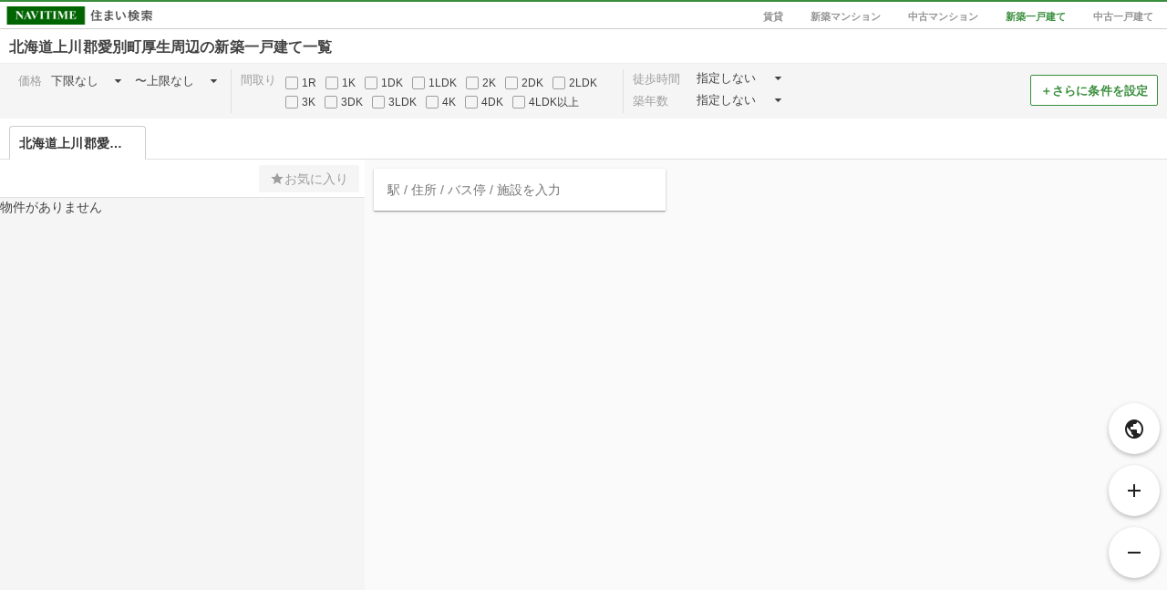

--- FILE ---
content_type: text/html; charset=utf-8
request_url: https://realestate.navitime.co.jp/kodate/shinchiku/map?address=01456007
body_size: 1714
content:
<!DOCTYPE html><html lang="ja"><head><meta charset="utf-8"><meta http-equiv="X-UA-Compatible" content="IE=edge"><meta name="viewport" content="width=device-width, initial-scale=1, user-scalable=no"><title>北海道上川郡愛別町厚生周辺の新築一戸建て［地図から探す］ - NAVITIME住まい検索</title><meta name="keywords" content="NAVITIME,ナビタイム,なびたいむ,地図,不動産,住宅情報,賃貸,分譲,マンション,一戸建て"><meta name="description" content="北海道上川郡愛別町厚生周辺の新築一戸建てを地図から探すことができます。全国の物件情報から家賃・間取り・広さ・徒歩時間など、さまざまな条件を指定して絞り込み！駅・バス停からのアクセス・ルート情報やスーパー・薬局・コンビニなどの周辺環境も調べることができます。"><meta property="og:type" content="website"><meta property="og:url" content="https://realestate.navitime.co.jp/kodate/shinchiku/map?address=01456007"><meta property="og:title" content="北海道上川郡愛別町厚生周辺の新築一戸建て［地図から探す］ - NAVITIME住まい検索"><meta property="og:description" content="北海道上川郡愛別町厚生周辺の新築一戸建てを地図から探すことができます。全国の物件情報から家賃・間取り・広さ・徒歩時間など、さまざまな条件を指定して絞り込み！駅・バス停からのアクセス・ルート情報やスーパー・薬局・コンビニなどの周辺環境も調べることができます。"><meta property="og:site_name" content="NAVITIME住まい検索"><meta property="og:locale" content="ja_JP"><meta name="robots" content="noindex"><link rel="canonical" href="https://realestate.navitime.co.jp/kodate/shinchiku/map?address=01456007"><!-- Google Tag Manager -->
<script>(function(w,d,s,l,i){w[l]=w[l]||[];w[l].push({'gtm.start':
new Date().getTime(),event:'gtm.js'});var f=d.getElementsByTagName(s)[0],
j=d.createElement(s),dl=l!='dataLayer'?'&l='+l:'';j.async=true;j.src=
'https://www.googletagmanager.com/gtm.js?id='+i+dl;f.parentNode.insertBefore(j,f);
})(window,document,'script','dataLayer','GTM-NZX2RF9');</script>
<!-- End Google Tag Manager -->
<link rel="stylesheet" href="/components/icomoon/1.3.0/style.css"><link rel="stylesheet" href="/components/angular-material/1.1.1/angular-material.min.css"><link rel="stylesheet" href="/components/bootstrap/3.3.7/css/bootstrap.min.css"><link rel="stylesheet" href="/components/slick/1.6.0/slick.css"><link rel="stylesheet" href="/components/slick/1.6.0/slick-theme.css"><link rel="stylesheet" href="/styles/page/map/app.css"></head><body><!-- Google Tag Manager (noscript) -->
<noscript><iframe src="https://www.googletagmanager.com/ns.html?id=GTM-NZX2RF9"
height="0" width="0" style="display:none;visibility:hidden"></iframe></noscript>
<!-- End Google Tag Manager (noscript) -->
<div id="app" ng-app="room"><ui-view></ui-view></div><input id="page-type" type="hidden" name="pageType" value="kodate_shinchiku"><input id="page-type-text" type="hidden" name="pageTypeText" value="新築一戸建て"><input id="init-center" type="hidden" name="center" value="{&quot;address&quot;:[{&quot;code&quot;:&quot;01&quot;,&quot;level&quot;:&quot;1&quot;,&quot;name&quot;:&quot;北海道&quot;,&quot;ruby&quot;:&quot;ほっかいどう&quot;},{&quot;code&quot;:&quot;01456&quot;,&quot;level&quot;:&quot;2&quot;,&quot;name&quot;:&quot;上川郡愛別町&quot;,&quot;ruby&quot;:&quot;かみかわぐんあいべつちょう&quot;},{&quot;code&quot;:&quot;01456007&quot;,&quot;level&quot;:&quot;3&quot;,&quot;name&quot;:&quot;厚生&quot;,&quot;ruby&quot;:&quot;こうせい&quot;}],&quot;code&quot;:&quot;01456007000&quot;,&quot;coord&quot;:{&quot;lat&quot;:43.915149,&quot;lon&quot;:142.570039},&quot;is_end&quot;:false,&quot;name&quot;:&quot;北海道上川郡愛別町厚生&quot;,&quot;old&quot;:false,&quot;postal_code&quot;:&quot;0781412&quot;,&quot;types&quot;:[&quot;address&quot;]}"><input id="init-pois" type="hidden" name="pois" value="[{&quot;address&quot;:[{&quot;code&quot;:&quot;01&quot;,&quot;level&quot;:&quot;1&quot;,&quot;name&quot;:&quot;北海道&quot;,&quot;ruby&quot;:&quot;ほっかいどう&quot;},{&quot;code&quot;:&quot;01456&quot;,&quot;level&quot;:&quot;2&quot;,&quot;name&quot;:&quot;上川郡愛別町&quot;,&quot;ruby&quot;:&quot;かみかわぐんあいべつちょう&quot;},{&quot;code&quot;:&quot;01456007&quot;,&quot;level&quot;:&quot;3&quot;,&quot;name&quot;:&quot;厚生&quot;,&quot;ruby&quot;:&quot;こうせい&quot;}],&quot;code&quot;:&quot;01456007000&quot;,&quot;coord&quot;:{&quot;lat&quot;:43.915149,&quot;lon&quot;:142.570039},&quot;is_end&quot;:false,&quot;name&quot;:&quot;北海道上川郡愛別町厚生&quot;,&quot;old&quot;:false,&quot;postal_code&quot;:&quot;0781412&quot;,&quot;types&quot;:[&quot;address&quot;]}]"><script src="https://mapscript.cld.navitime.jp/v1/00001901/mapscript?version=3.3"></script><script src="/components/angular/1.5.8/angular.min.js"></script><script src="/components/angular-animate/1.5.8/angular-animate.min.js"></script><script src="/components/angular-aria/1.5.8/angular-aria.min.js"></script><script src="/components/angular-messages/1.5.8/angular-messages.min.js"></script><script src="/components/angular-material/1.1.1/angular-material.min.js"></script><script src="/components/angular-ui-router/0.3.2/angular-ui-router.min.js"></script><script src="/components/angular-ui-bootstrap/1.3.3/ui-bootstrap-tpls-1.3.3.min.js"></script><script src="/components/jquery/3.7.1/jquery.min.js"></script><script src="/components/slick/1.6.0/slick.min.js"></script><script src="/scripts/page/map/app.bundle.js"></script></body></html>

--- FILE ---
content_type: text/html; charset=UTF-8
request_url: https://realestate.navitime.co.jp/views/page/map/component/toolbar/headerToolbar.html
body_size: 312
content:
<header id="header-toolbar" role="banner"><div class="logo-area"><div class="logo"><a href="https://realestate.navitime.co.jp"><img src="/images/common/logo/logo.png" alt="NAVITIME住まい検索"></a></div><nav role="navigation"><ul class="bukken-list visible-pc-only"><li><a ng-href="/chintai/map{{$ctrl.search}}" ng-class="{active : $ctrl.pageType == 'chintai'}">賃貸</a></li><li><a ng-href="/mansion/shinchiku/map{{$ctrl.search}}" ng-class="{active : $ctrl.pageType == 'mansion_shinchiku'}">新築マンション</a></li><li><a ng-href="/mansion/chuko/map{{$ctrl.search}}" ng-class="{active : $ctrl.pageType == 'mansion_chuko'}">中古マンション</a></li><li><a ng-href="/kodate/shinchiku/map{{$ctrl.search}}" ng-class="{active : $ctrl.pageType == 'kodate_shinchiku'}">新築一戸建て</a></li><li><a class="menu-list" ng-href="/kodate/chuko/map{{$ctrl.search}}" ng-class="{active : $ctrl.pageType == 'kodate_chuko'}">中古一戸建て</a></li></ul></nav></div><nav role="navigation"><ul class="sp-bukken-list visible-sp-only"><li><a ng-href="/chintai/map{{$ctrl.search}}" ng-class="{active : $ctrl.pageType == 'chintai'}">賃貸</a></li><li><a ng-href="/mansion/shinchiku/map{{$ctrl.search}}" ng-class="{active : $ctrl.pageType == 'mansion_shinchiku'}">新築マンション</a></li><li><a ng-href="/mansion/chuko/map{{$ctrl.search}}" ng-class="{active : $ctrl.pageType == 'mansion_chuko'}">中古マンション</a></li><li><a ng-href="/kodate/shinchiku/map{{$ctrl.search}}" ng-class="{active : $ctrl.pageType == 'kodate_shinchiku'}">新築一戸建て</a></li><li><a class="menu-list" ng-href="/kodate/chuko/map{{$ctrl.search}}" ng-class="{active : $ctrl.pageType == 'kodate_chuko'}">中古一戸建て</a></li></ul></nav></header>

--- FILE ---
content_type: application/javascript
request_url: https://sync.im-apps.net/imid/segment?token=mvztbLghGwwxiIkb8Mzm7Q&callback=TDIM.callback.tij17687739553093982.im_callback&need_created=True
body_size: 631
content:
TDIM.callback.tij17687739553093982.im_callback({"imid": "UGZ1hJ1AR8uMI-PDXGMuOg", "imid_created": 1768773955, "segment_eids": ["iSI+fOln60Q"]})

--- FILE ---
content_type: application/javascript
request_url: https://in.treasuredata.com/js/v3/event/realestate/homes_condition_btn?api_key=7661%2F644a7dc458c5f31b7d9091dc16395c7943f3736c&data=eyJ1c2VyX2FnZW50IjoiTW96aWxsYS81LjAgKE1hY2ludG9zaDsgSW50ZWwgTWFjIE9TIFggMTBfMTVfNykgQXBwbGVXZWJLaXQvNTM3LjM2IChLSFRNTCwgbGlrZSBHZWNrbykgQ2hyb21lLzEzMS4wLjAuMCBTYWZhcmkvNTM3LjM2OyBDbGF1ZGVCb3QvMS4wOyArY2xhdWRlYm90QGFudGhyb3BpYy5jb20pIiwibnRfYWN0aW9uIjoiaW1wIiwibnRfYWJ0ZXN0IjoiYiIsImltaWQiOiJVR1oxaEoxQVI4dU1JLVBEWEdNdU9nIiwiaW1pZF9jcmVhdGVkIjoxNzY4NzczOTU1LCJzZWdtZW50X2VpZHMiOiJpU0krZk9sbjYwUSIsInRkX2NsaWVudF9pZCI6ImE1YjFiZGNlLWY4MmYtNDUyZS1lMDYzLTY0MmYxYjY0NDRkNyIsInRkX2NoYXJzZXQiOiJ1dGYtOCIsInRkX2xhbmd1YWdlIjoiZW4tdXNAcG9zaXgiLCJ0ZF9jb2xvciI6IjI0LWJpdCIsInRkX3NjcmVlbiI6IjEyODB4NzIwIiwidGRfdGl0bGUiOiLljJfmtbfpgZPkuIrlt53pg6HmhJvliKXnlLrljprnlJ%2Flkajovrrjga7mlrDnr4nkuIDmiLjlu7rjgabvvLvlnLDlm7PjgYvjgonmjqLjgZnvvL0gLSBOQVZJVElNReS9j%2BOBvuOBhOaknOe0oiIsInRkX3VybCI6Imh0dHBzOi8vcmVhbGVzdGF0ZS5uYXZpdGltZS5jby5qcC9rb2RhdGUvc2hpbmNoaWt1L21hcD9hZGRyZXNzPTAxNDU2MDA3IiwidGRfaG9zdCI6InJlYWxlc3RhdGUubmF2aXRpbWUuY28uanAiLCJ0ZF9wYXRoIjoiL2tvZGF0ZS9zaGluY2hpa3UvbWFwIiwidGRfcmVmZXJyZXIiOiIiLCJ0ZF9pcCI6InRkX2lwIiwidGRfYnJvd3NlciI6InRkX2Jyb3dzZXIiLCJ0ZF9icm93c2VyX3ZlcnNpb24iOiJ0ZF9icm93c2VyX3ZlcnNpb24iLCJ0ZF9vcyI6InRkX29zIiwidGRfb3NfdmVyc2lvbiI6InRkX29zX3ZlcnNpb24iLCJ0ZF92aWV3cG9ydCI6IjEyODB4NzIwIiwidGRfdXNlcl9hZ2VudCI6Ik1vemlsbGEvNS4wIChNYWNpbnRvc2g7IEludGVsIE1hYyBPUyBYIDEwXzE1XzcpIEFwcGxlV2ViS2l0LzUzNy4zNiAoS0hUTUwsIGxpa2UgR2Vja28pIENocm9tZS8xMzEuMC4wLjAgU2FmYXJpLzUzNy4zNjsgQ2xhdWRlQm90LzEuMDsgK2NsYXVkZWJvdEBhbnRocm9waWMuY29tKSIsInRkX3BsYXRmb3JtIjoiTGludXggeDg2XzY0IiwidGRfdmVyc2lvbiI6InRkaW1qczEuMi41In0%3D&modified=1768773955309&callback=TDIM.callback.tij17687739553093982.td_callback
body_size: 106
content:
typeof TDIM.callback.tij17687739553093982.td_callback === 'function' && TDIM.callback.tij17687739553093982.td_callback({"created":true});